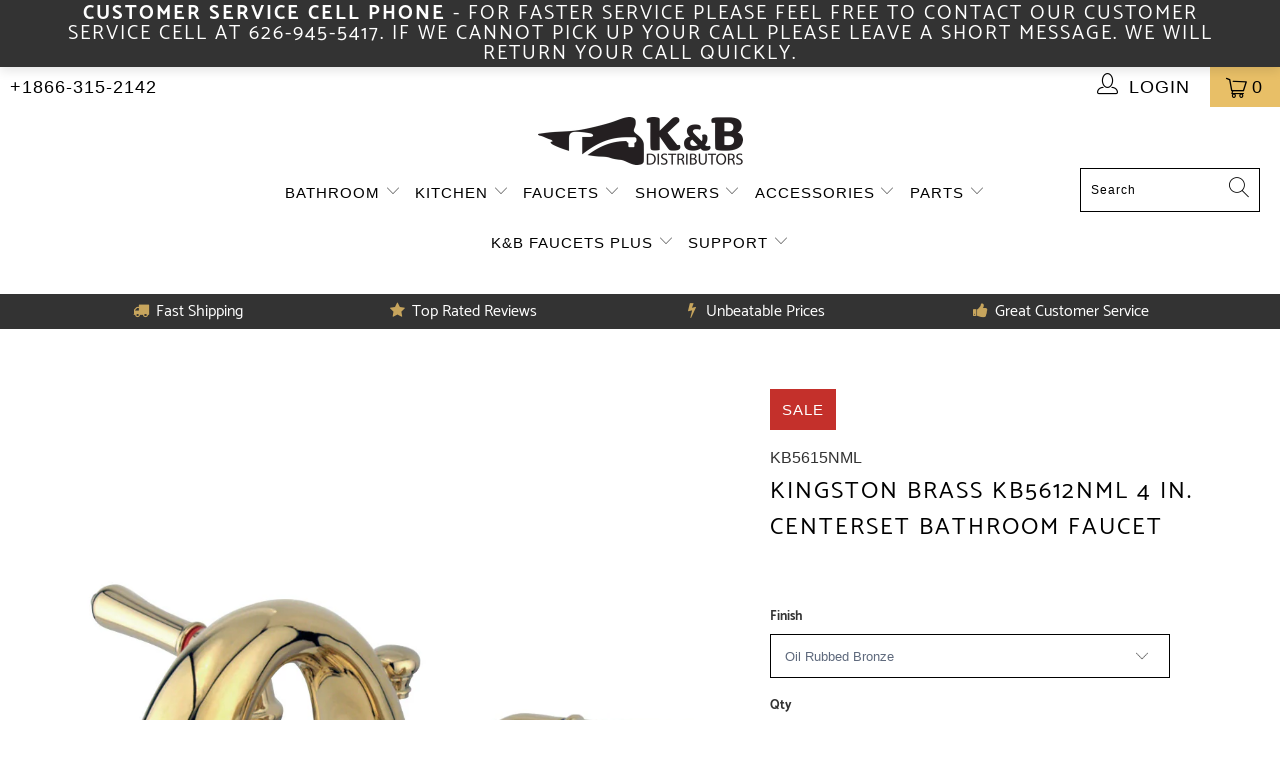

--- FILE ---
content_type: text/javascript; charset=utf-8
request_url: https://www.kbdistributors.com/products/kingston-brass-kb5612nml-4-in-centerset-bathroom-faucet.js
body_size: 2284
content:
{"id":6977435369672,"title":"Kingston Brass KB5612NML 4 in. Centerset Bathroom Faucet","handle":"kingston-brass-kb5612nml-4-in-centerset-bathroom-faucet","description":"\u003cp\u003eThis faucet exemplifies sophisticated grace and beauty while offering top-of-the-line endurance and dependability. Centerset bathroom faucets are ideal for smaller bathrooms and feature an easy 3-hole installation. The Naples 4-inch centerset bathroom faucet and its featured sturdy brass construction and premium polished brass finish are guaranteed to glamorize your home's traditional ensemble for years to come. Leave your guests with the impression of unparalleled elegance and posh with the exquisite details that is prominent throughout this fixture. A matching finish drain is also included.\u003c\/p\u003e\u003cp\u003e\u003cstrong\u003eFeatures:\u003c\/strong\u003e\u003c\/p\u003e\u003cul\u003e\n\u003cli\u003eDrip-free washerless cartridge system\u003c\/li\u003e\n\u003cli\u003eIncludes matching finish pop-up drain\u003c\/li\u003e\n\u003cli\u003e3-1\/2\" spout reach\u003c\/li\u003e\n\u003cli\u003e4-13\/16\" spout height\u003c\/li\u003e\n\u003cli\u003e3-1\/16\" spout clearance\u003c\/li\u003e\n\u003cli\u003e1.2 GPM\/4.5 LPM Water Flow Rate At 60 PSI (ASME standard)\u003c\/li\u003e\n\u003cli\u003eCompliant with California Energy Commission Title 20\u003c\/li\u003e\n\u003c\/ul\u003e\u003cp\u003e\u003cstrong\u003eSpecifications:\u003c\/strong\u003e\u003c\/p\u003e\u003ctable width=\"100%\"\u003e\u003ctbody\u003e\n\u003ctr\u003e\n\u003ctd\u003eCollection\u003c\/td\u003e\n\u003ctd\u003eNaples\u003c\/td\u003e\n\u003c\/tr\u003e\n\u003ctr\u003e\n\u003ctd\u003eTheme\u003c\/td\u003e\n\u003ctd\u003eTraditional\u003c\/td\u003e\n\u003c\/tr\u003e\n\u003ctr\u003e\n\u003ctd\u003eMaterial\u003c\/td\u003e\n\u003ctd\u003eBrass\u003c\/td\u003e\n\u003c\/tr\u003e\n\u003ctr\u003e\n\u003ctd\u003eMounting Type\u003c\/td\u003e\n\u003ctd\u003eDeck Mount\u003c\/td\u003e\n\u003c\/tr\u003e\n\u003ctr\u003e\n\u003ctd\u003eInstallation Type\u003c\/td\u003e\n\u003ctd\u003eCenterset\u003c\/td\u003e\n\u003c\/tr\u003e\n\u003ctr\u003e\n\u003ctd\u003eFaucet Holes\u003c\/td\u003e\n\u003ctd\u003e3\u003c\/td\u003e\n\u003c\/tr\u003e\n\u003ctr\u003e\n\u003ctd\u003eFaucet Centers\u003c\/td\u003e\n\u003ctd\u003e4\u003c\/td\u003e\n\u003c\/tr\u003e\n\u003ctr\u003e\n\u003ctd\u003eMax Deck Thickness\u003c\/td\u003e\n\u003ctd\u003e1.19\u003c\/td\u003e\n\u003c\/tr\u003e\n\u003ctr\u003e\n\u003ctd\u003eDrain Included\u003c\/td\u003e\n\u003ctd\u003eYes\u003c\/td\u003e\n\u003c\/tr\u003e\n\u003ctr\u003e\n\u003ctd\u003eHandles Included\u003c\/td\u003e\n\u003ctd\u003eYes\u003c\/td\u003e\n\u003c\/tr\u003e\n\u003ctr\u003e\n\u003ctd\u003eNumber of Handles\u003c\/td\u003e\n\u003ctd\u003e2\u003c\/td\u003e\n\u003c\/tr\u003e\n\u003ctr\u003e\n\u003ctd\u003eHandle Style\u003c\/td\u003e\n\u003ctd\u003eLever\u003c\/td\u003e\n\u003c\/tr\u003e\n\u003ctr\u003e\n\u003ctd\u003eSpout Flow Rate (GPM)\u003c\/td\u003e\n\u003ctd\u003e1.2\u003c\/td\u003e\n\u003c\/tr\u003e\n\u003ctr\u003e\n\u003ctd\u003ePullout Spray\u003c\/td\u003e\n\u003ctd\u003eNo\u003c\/td\u003e\n\u003c\/tr\u003e\n\u003ctr\u003e\n\u003ctd\u003eSidespray\u003c\/td\u003e\n\u003ctd\u003eNo\u003c\/td\u003e\n\u003c\/tr\u003e\n\u003ctr\u003e\n\u003ctd\u003eValve Type\u003c\/td\u003e\n\u003ctd\u003eWasherless Cartridge\u003c\/td\u003e\n\u003c\/tr\u003e\n\u003ctr\u003e\n\u003ctd\u003eCountry of Origin\u003c\/td\u003e\n\u003ctd\u003eTaiwan\u003c\/td\u003e\n\u003c\/tr\u003e\n\u003ctr\u003e\n\u003ctd\u003eWarranty\u003c\/td\u003e\n\u003ctd\u003e10\u003c\/td\u003e\n\u003c\/tr\u003e\n\u003ctr\u003e\n\u003ctd\u003eProduct Dimensions (LxWxH)\u003c\/td\u003e\n\u003ctd\u003e6 x 5 x 3.63\u003c\/td\u003e\n\u003c\/tr\u003e\n\u003ctr\u003e\n\u003ctd\u003eProduct Weight (lbs)\u003c\/td\u003e\n\u003ctd\u003e4.41\u003c\/td\u003e\n\u003c\/tr\u003e\n\u003ctr\u003e\n\u003ctd\u003ePackaged Dimensions (LxWxH)\u003c\/td\u003e\n\u003ctd\u003e8.95 x 8.35 x 7.75\u003c\/td\u003e\n\u003c\/tr\u003e\n\u003ctr\u003e\n\u003ctd\u003ePackaged Weight (lbs)\u003c\/td\u003e\n\u003ctd\u003e4.78\u003c\/td\u003e\n\u003c\/tr\u003e\n\u003ctr\u003e\n\u003ctd\u003eADA\u003c\/td\u003e\n\u003ctd\u003eYes\u003c\/td\u003e\n\u003c\/tr\u003e\n\u003ctr\u003e\n\u003ctd\u003eCUPC Certified\u003c\/td\u003e\n\u003ctd\u003eYes\u003c\/td\u003e\n\u003c\/tr\u003e\n\u003c\/tbody\u003e\u003c\/table\u003e\u003ch3\u003e\u003ca href=\"http:\/\/images.salsify.com\/image\/upload\/s--MAuRU6pU--\/h4cjilfcoedzxhlxmliu.pdf\" target=\"_blank\"\u003eDownload Explosion Chart\u003c\/a\u003e\u003c\/h3\u003e\u003ch3\u003e\u003ca href=\"http:\/\/images.salsify.com\/image\/upload\/s--8T3QHciH--\/uqxn5zbggydsyugdpcig.pdf\" target=\"_blank\"\u003eDownload Measurement Chart\u003c\/a\u003e\u003c\/h3\u003e\u003ch3\u003e\u003ca href=\"http:\/\/images.salsify.com\/image\/upload\/s--itdMVaFD--\/r2cddrtrryaudo1lay2i.pdf\" target=\"_blank\"\u003eDownload Installation Chart\u003c\/a\u003e\u003c\/h3\u003e\u003cdiv class=\"charts\"\u003e\u003cp\u003e\u003cstrong\u003eMeasurement Charts\u003c\/strong\u003e\u003cbr\u003e\u003cimg src=\"https:\/\/images.kbdistributors.com\/media\/KB5612NML_M.jpg\"\u003e\u003c\/p\u003e\u003c\/div\u003e\u003cdiv class=\"charts\"\u003e\u003cp\u003e\u003cstrong\u003eExploded Parts Diagram\u003c\/strong\u003e\u003cbr\u003e\u003cimg src=\"https:\/\/images.kbdistributors.com\/media\/KB5612NML_E.jpg\"\u003e\u003c\/p\u003e\u003c\/div\u003e","published_at":"2021-07-27T02:14:36-07:00","created_at":"2021-07-27T02:14:41-07:00","vendor":"Kingston Brass","type":"4\" Centerset Bathroom Faucets","tags":["4\" Centerset Bathroom Faucets","faucets"],"price":7147,"price_min":7147,"price_max":9897,"available":true,"price_varies":true,"compare_at_price":12995,"compare_at_price_min":12995,"compare_at_price_max":17995,"compare_at_price_varies":true,"variants":[{"id":40627791036616,"title":"Polished Brass","option1":"Polished Brass","option2":null,"option3":null,"sku":"KB5612NML","requires_shipping":true,"taxable":true,"featured_image":{"id":30565247254728,"product_id":6977435369672,"position":1,"created_at":"2021-07-28T13:01:37-07:00","updated_at":"2021-07-28T13:01:37-07:00","alt":null,"width":1000,"height":1000,"src":"https:\/\/cdn.shopify.com\/s\/files\/1\/0582\/3066\/9512\/products\/wafvnind95gb31pcpmam_56e1e2e6-e980-43a3-9a89-a2685ef483c2.jpg?v=1627502497","variant_ids":[40627791036616]},"available":false,"name":"Kingston Brass KB5612NML 4 in. Centerset Bathroom Faucet - Polished Brass","public_title":"Polished Brass","options":["Polished Brass"],"price":9897,"weight":2000,"compare_at_price":17995,"inventory_management":"shopify","barcode":"663370034107","featured_media":{"alt":null,"id":22831785279688,"position":1,"preview_image":{"aspect_ratio":1.0,"height":1000,"width":1000,"src":"https:\/\/cdn.shopify.com\/s\/files\/1\/0582\/3066\/9512\/products\/wafvnind95gb31pcpmam_56e1e2e6-e980-43a3-9a89-a2685ef483c2.jpg?v=1627502497"}},"requires_selling_plan":false,"selling_plan_allocations":[]},{"id":40627791069384,"title":"Oil Rubbed Bronze","option1":"Oil Rubbed Bronze","option2":null,"option3":null,"sku":"KB5615NML","requires_shipping":true,"taxable":true,"featured_image":{"id":30565247287496,"product_id":6977435369672,"position":2,"created_at":"2021-07-28T13:01:37-07:00","updated_at":"2021-07-28T13:01:37-07:00","alt":null,"width":1000,"height":1000,"src":"https:\/\/cdn.shopify.com\/s\/files\/1\/0582\/3066\/9512\/products\/ipegcarsn6bcscnfumha_14a553e7-70e2-4288-8ca8-4bad9542ec9c.jpg?v=1627502497","variant_ids":[40627791069384]},"available":true,"name":"Kingston Brass KB5612NML 4 in. Centerset Bathroom Faucet - Oil Rubbed Bronze","public_title":"Oil Rubbed Bronze","options":["Oil Rubbed Bronze"],"price":9072,"weight":1996,"compare_at_price":16495,"inventory_management":"shopify","barcode":"663370034114","featured_media":{"alt":null,"id":22831785312456,"position":2,"preview_image":{"aspect_ratio":1.0,"height":1000,"width":1000,"src":"https:\/\/cdn.shopify.com\/s\/files\/1\/0582\/3066\/9512\/products\/ipegcarsn6bcscnfumha_14a553e7-70e2-4288-8ca8-4bad9542ec9c.jpg?v=1627502497"}},"requires_selling_plan":false,"selling_plan_allocations":[]},{"id":40627791102152,"title":"Brushed Nickel","option1":"Brushed Nickel","option2":null,"option3":null,"sku":"KB5618NML","requires_shipping":true,"taxable":true,"featured_image":{"id":30565247385800,"product_id":6977435369672,"position":4,"created_at":"2021-07-28T13:01:37-07:00","updated_at":"2021-07-28T13:01:37-07:00","alt":null,"width":1000,"height":785,"src":"https:\/\/cdn.shopify.com\/s\/files\/1\/0582\/3066\/9512\/products\/uv2thl5xo4zgnxbbutzo_0c0cf02e-ac5d-45b2-a99b-7880e96cfa6c.jpg?v=1627502497","variant_ids":[40627791102152]},"available":true,"name":"Kingston Brass KB5612NML 4 in. Centerset Bathroom Faucet - Brushed Nickel","public_title":"Brushed Nickel","options":["Brushed Nickel"],"price":9072,"weight":1996,"compare_at_price":16495,"inventory_management":"shopify","barcode":"663370034121","featured_media":{"alt":null,"id":22831785377992,"position":4,"preview_image":{"aspect_ratio":1.274,"height":785,"width":1000,"src":"https:\/\/cdn.shopify.com\/s\/files\/1\/0582\/3066\/9512\/products\/uv2thl5xo4zgnxbbutzo_0c0cf02e-ac5d-45b2-a99b-7880e96cfa6c.jpg?v=1627502497"}},"requires_selling_plan":false,"selling_plan_allocations":[]},{"id":40627791134920,"title":"Polished Chrome","option1":"Polished Chrome","option2":null,"option3":null,"sku":"KB5611NML","requires_shipping":true,"taxable":true,"featured_image":{"id":30565247418568,"product_id":6977435369672,"position":5,"created_at":"2021-07-28T13:01:37-07:00","updated_at":"2021-07-28T13:01:37-07:00","alt":null,"width":1000,"height":1000,"src":"https:\/\/cdn.shopify.com\/s\/files\/1\/0582\/3066\/9512\/products\/eaiy5clw1xjuzprenwxk_f79deb72-e6b3-4c4d-b5df-0aebe800612d.jpg?v=1627502497","variant_ids":[40627791134920]},"available":true,"name":"Kingston Brass KB5612NML 4 in. Centerset Bathroom Faucet - Polished Chrome","public_title":"Polished Chrome","options":["Polished Chrome"],"price":7147,"weight":1996,"compare_at_price":12995,"inventory_management":"shopify","barcode":"663370034091","featured_media":{"alt":null,"id":22831785410760,"position":5,"preview_image":{"aspect_ratio":1.0,"height":1000,"width":1000,"src":"https:\/\/cdn.shopify.com\/s\/files\/1\/0582\/3066\/9512\/products\/eaiy5clw1xjuzprenwxk_f79deb72-e6b3-4c4d-b5df-0aebe800612d.jpg?v=1627502497"}},"requires_selling_plan":false,"selling_plan_allocations":[]}],"images":["\/\/cdn.shopify.com\/s\/files\/1\/0582\/3066\/9512\/products\/wafvnind95gb31pcpmam_56e1e2e6-e980-43a3-9a89-a2685ef483c2.jpg?v=1627502497","\/\/cdn.shopify.com\/s\/files\/1\/0582\/3066\/9512\/products\/ipegcarsn6bcscnfumha_14a553e7-70e2-4288-8ca8-4bad9542ec9c.jpg?v=1627502497","\/\/cdn.shopify.com\/s\/files\/1\/0582\/3066\/9512\/products\/ixanp2l0yghj8ivbcnac_98ed1747-4334-415d-9116-3ec2116e6411.jpg?v=1627502497","\/\/cdn.shopify.com\/s\/files\/1\/0582\/3066\/9512\/products\/uv2thl5xo4zgnxbbutzo_0c0cf02e-ac5d-45b2-a99b-7880e96cfa6c.jpg?v=1627502497","\/\/cdn.shopify.com\/s\/files\/1\/0582\/3066\/9512\/products\/eaiy5clw1xjuzprenwxk_f79deb72-e6b3-4c4d-b5df-0aebe800612d.jpg?v=1627502497"],"featured_image":"\/\/cdn.shopify.com\/s\/files\/1\/0582\/3066\/9512\/products\/wafvnind95gb31pcpmam_56e1e2e6-e980-43a3-9a89-a2685ef483c2.jpg?v=1627502497","options":[{"name":"Finish","position":1,"values":["Polished Brass","Oil Rubbed Bronze","Brushed Nickel","Polished Chrome"]}],"url":"\/products\/kingston-brass-kb5612nml-4-in-centerset-bathroom-faucet","media":[{"alt":null,"id":22831785279688,"position":1,"preview_image":{"aspect_ratio":1.0,"height":1000,"width":1000,"src":"https:\/\/cdn.shopify.com\/s\/files\/1\/0582\/3066\/9512\/products\/wafvnind95gb31pcpmam_56e1e2e6-e980-43a3-9a89-a2685ef483c2.jpg?v=1627502497"},"aspect_ratio":1.0,"height":1000,"media_type":"image","src":"https:\/\/cdn.shopify.com\/s\/files\/1\/0582\/3066\/9512\/products\/wafvnind95gb31pcpmam_56e1e2e6-e980-43a3-9a89-a2685ef483c2.jpg?v=1627502497","width":1000},{"alt":null,"id":22831785312456,"position":2,"preview_image":{"aspect_ratio":1.0,"height":1000,"width":1000,"src":"https:\/\/cdn.shopify.com\/s\/files\/1\/0582\/3066\/9512\/products\/ipegcarsn6bcscnfumha_14a553e7-70e2-4288-8ca8-4bad9542ec9c.jpg?v=1627502497"},"aspect_ratio":1.0,"height":1000,"media_type":"image","src":"https:\/\/cdn.shopify.com\/s\/files\/1\/0582\/3066\/9512\/products\/ipegcarsn6bcscnfumha_14a553e7-70e2-4288-8ca8-4bad9542ec9c.jpg?v=1627502497","width":1000},{"alt":null,"id":22831785345224,"position":3,"preview_image":{"aspect_ratio":1.0,"height":1500,"width":1500,"src":"https:\/\/cdn.shopify.com\/s\/files\/1\/0582\/3066\/9512\/products\/ixanp2l0yghj8ivbcnac_98ed1747-4334-415d-9116-3ec2116e6411.jpg?v=1627502497"},"aspect_ratio":1.0,"height":1500,"media_type":"image","src":"https:\/\/cdn.shopify.com\/s\/files\/1\/0582\/3066\/9512\/products\/ixanp2l0yghj8ivbcnac_98ed1747-4334-415d-9116-3ec2116e6411.jpg?v=1627502497","width":1500},{"alt":null,"id":22831785377992,"position":4,"preview_image":{"aspect_ratio":1.274,"height":785,"width":1000,"src":"https:\/\/cdn.shopify.com\/s\/files\/1\/0582\/3066\/9512\/products\/uv2thl5xo4zgnxbbutzo_0c0cf02e-ac5d-45b2-a99b-7880e96cfa6c.jpg?v=1627502497"},"aspect_ratio":1.274,"height":785,"media_type":"image","src":"https:\/\/cdn.shopify.com\/s\/files\/1\/0582\/3066\/9512\/products\/uv2thl5xo4zgnxbbutzo_0c0cf02e-ac5d-45b2-a99b-7880e96cfa6c.jpg?v=1627502497","width":1000},{"alt":null,"id":22831785410760,"position":5,"preview_image":{"aspect_ratio":1.0,"height":1000,"width":1000,"src":"https:\/\/cdn.shopify.com\/s\/files\/1\/0582\/3066\/9512\/products\/eaiy5clw1xjuzprenwxk_f79deb72-e6b3-4c4d-b5df-0aebe800612d.jpg?v=1627502497"},"aspect_ratio":1.0,"height":1000,"media_type":"image","src":"https:\/\/cdn.shopify.com\/s\/files\/1\/0582\/3066\/9512\/products\/eaiy5clw1xjuzprenwxk_f79deb72-e6b3-4c4d-b5df-0aebe800612d.jpg?v=1627502497","width":1000}],"requires_selling_plan":false,"selling_plan_groups":[]}